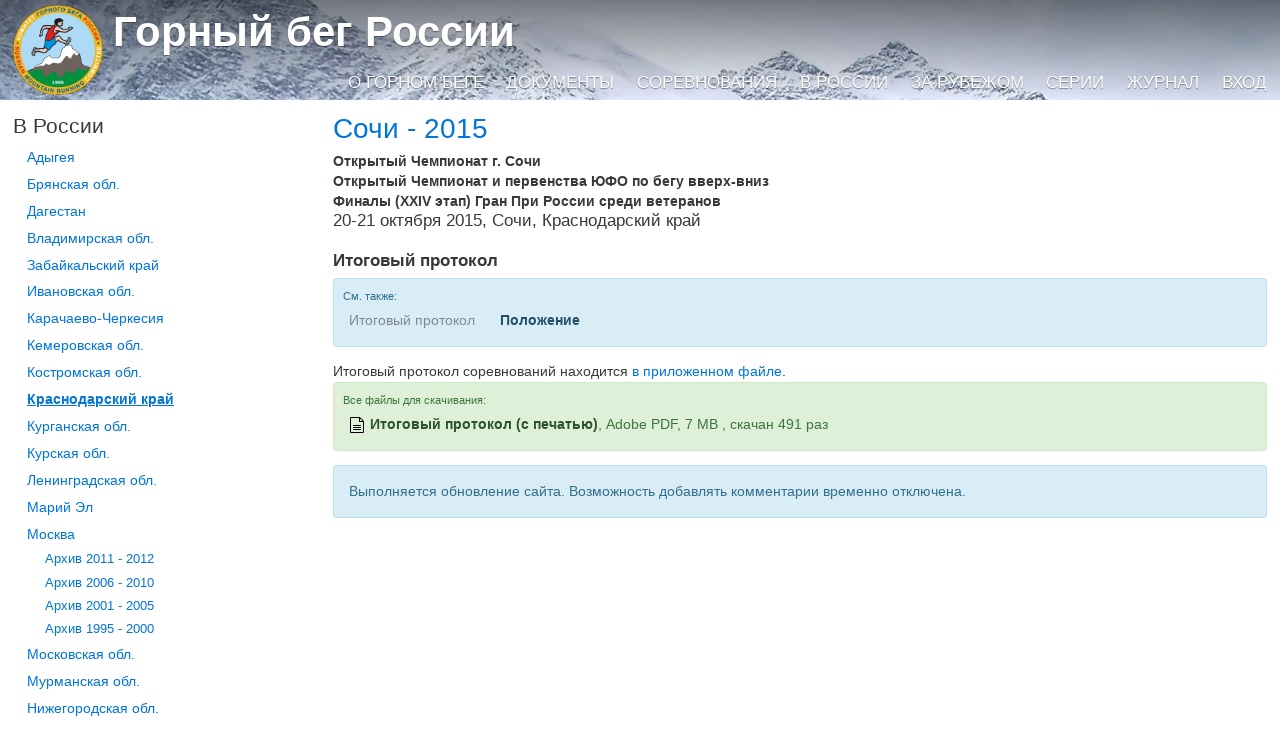

--- FILE ---
content_type: text/html; charset=utf-8
request_url: https://mountainrunning.ru/russia/krasnodar/e717/it/
body_size: 13355
content:
<!DOCTYPE html>
<html class="no-js" lang="ru" prefix="og: http://ogp.me/ns#">
<head prefix="og: http://ogp.me/ns#">
    <meta charset="utf-8">
    <meta name="viewport" content="width=device-width, initial-scale=1, shrink-to-fit=no">
    <meta http-equiv="x-ua-compatible" content="ie=edge">

    <link href="https://maxcdn.bootstrapcdn.com/bootstrap/4.0.0-alpha.2/css/bootstrap.min.css" rel="stylesheet" integrity="sha384-y3tfxAZXuh4HwSYylfB+J125MxIs6mR5FOHamPBG064zB+AFeWH94NdvaCBm8qnd" crossorigin="anonymous">
    <link rel="stylesheet" href="/css/site-other.min.css?v=V0u950XOI-nimD2eVFChbCWA2Nhtil2UivVbh3TaL40" type="text/css" />
    <link rel="stylesheet" href="/css/magnific-popup-1.1.0.min.css" />

    <meta property="fb:app_id" content="1271319386229359" />
    <link rel="publisher" href="https://plus.google.com/b/111651024615162464561/" />

    <meta itemprop="image" property="og:image" content="/apple-touch-icon-180x180.png" />

    <link rel="dns-prefetch" href="https://files.mountainrunning.ru/" />
    <link rel="preconnect" href="https://files.mountainrunning.ru/" />

    
    <link rel="canonical" href="https://MountainRunning.ru/russia/krasnodar/e717/it" />

    <title>Сочи - 2015: Итоговый протокол</title>

    <meta property="og:type" content="article" />
    <meta property="og:title" content="Сочи - 2015: Итоговый протокол" />
    <meta name="description" property="og:description" content=" Итоговый протокол соревнований. " />
    <meta property="og:url" content="https://MountainRunning.ru/russia/krasnodar/e717/it" />

    <meta name="twitter:card" content="summary_large_image" />
    <meta name="twitter:site" content="@RusMountainRun" />
    <meta name="twitter:title" content="Сочи - 2015: Итоговый протокол" />
    <meta name="twitter:description" content=" Итоговый протокол соревнований. " />



</head>
<body ontouchstart="">
    <div class="page-wrapper">
        <div class="site-header-wrapper" style="background-image: url(https://files.mountainrunning.ru/doc/0/11/0328_1307_IMGP0325.JPG)">
            <header class="site-header">
                <div class="container-fluid">
                    <div class="relative-wrapper">
                        <h1 class="site-title"><a href="/">Горный бег России</a></h1>
                        <div class="site-menu-row">
                            <ul class="site-menu">
                                        <li><a href="/about/">О горном беге</a></li>
                                        <li><a href="/docs/">Документы</a></li>
                                        <li><a href="/cal/">Соревнования</a></li>
                                        <li><a href="/russia/">В России</a></li>
                                        <li><a href="/abroad/">За рубежом</a></li>
                                        <li><a href="/grandprix/">Серии</a></li>
                                        <li><a href="/magazine/">Журнал</a></li>
                                        <li><a href="/user/login">Вход</a></li>
                            </ul>

                        </div>
                    </div>
                </div>
            </header>
        </div>

        <div>
            <div class="container-fluid">
                
<div class="row main-content">
    <div class="col-sm-3">
            <h4> <a href="#" class="menu-burger pull-xs-right hidden-sm-up" id="menu_burger" onclick="$('#menu').toggleClass('hidden-xs-down'); return false;"><svg class="svg-text"><use xlink:href="/img/icons.svg#icon-menu" /></svg></a> В России</h4>
        <nav role="navigation" class="hidden-xs-down" id="menu">
                <ul class="menu">
            <li>
                <a id="menu180" href="/russia/adygea/">Адыгея</a>
                
            </li>
            <li>
                <a id="menu214" href="/russia/bryansk/">Брянская обл.</a>
                
            </li>
            <li>
                <a id="menu220" href="/russia/dagestan/">Дагестан</a>
                
            </li>
            <li>
                <a id="menu175" href="/russia/vladimir/">Владимирская обл.</a>
                
            </li>
            <li>
                <a id="menu173" href="/russia/zabaikalsky/">Забайкальский край</a>
                
            </li>
            <li>
                <a id="menu162" href="/russia/ivanovo/">Ивановская обл.</a>
                
            </li>
            <li>
                <a id="menu216" href="/russia/kchr/">Карачаево-Черкесия</a>
                
            </li>
            <li>
                <a id="menu164" href="/russia/kemerovo/">Кемеровская обл.</a>
                
            </li>
            <li>
                <a id="menu178" href="/russia/kostroma/">Костромская обл.</a>
                
            </li>
            <li>
                <a id="menu121" href="/russia/krasnodar/">Краснодарский край</a>
                
            </li>
            <li>
                <a id="menu115" href="/russia/kurgan/">Курганcкая обл.</a>
                
            </li>
            <li>
                <a id="menu206" href="/russia/kursk/">Курская обл.</a>
                
            </li>
            <li>
                <a id="menu222" href="/russia/lenobl/">Ленинградская обл.</a>
                
            </li>
            <li>
                <a id="menu145" href="/russia/mariel/">Марий Эл</a>
                
            </li>
            <li>
                <a id="menu43" href="/russia/pt/">Москва</a>
                    <ul class="menu">
            <li>
                <a id="menu177" href="/russia/pt/1115/">Архив 2011 - 2012</a>
                
            </li>
            <li>
                <a id="menu138" href="/russia/pt/0610/">Архив 2006 - 2010</a>
                
            </li>
            <li>
                <a id="menu126" href="/russia/pt/0105/">Архив 2001 - 2005</a>
                
            </li>
            <li>
                <a id="menu96" href="/russia/pt/9500/">Архив 1995 - 2000</a>
                
            </li>
    </ul>

            </li>
            <li>
                <a id="menu116" href="/russia/mosobl/">Московская обл.</a>
                
            </li>
            <li>
                <a id="menu209" href="/russia/murmansk/">Мурманская обл.</a>
                
            </li>
            <li>
                <a id="menu211" href="/russia/nizhny/">Нижегородская обл.</a>
                
            </li>
            <li>
                <a id="menu210" href="/russia/primorsky/">Приморский край</a>
                
            </li>
            <li>
                <a id="menu120" href="/russia/pskov/">Псковская обл.</a>
                
            </li>
            <li>
                <a id="menu128" href="/russia/ryazan/">Рязанская обл.</a>
                
            </li>
            <li>
                <a id="menu161" href="/russia/samara/">Самарская обл.</a>
                
            </li>
            <li>
                <a id="menu113" href="/russia/petersburg/">Санкт-Петербург</a>
                
            </li>
            <li>
                <a id="menu215" href="/russia/sverdlovskaya/">Свердловская обл.</a>
                
            </li>
            <li>
                <a id="menu107" href="/russia/stavropol/">Ставропольский край</a>
                
            </li>
            <li>
                <a id="menu212" href="/russia/tver/">Тверская обл.</a>
                
            </li>
            <li>
                <a id="menu144" href="/russia/udmurtia/">Удмуртия</a>
                
            </li>
            <li>
                <a id="menu176" href="/russia/chuvashia/">Чувашия</a>
                
            </li>
            <li>
                <a id="menu117" href="/russia/yaroslavl/">Ярославская обл.</a>
                
            </li>
    </ul>

        </nav>

    </div>
    <div class="col-sm-9" itemscope itemtype="http://schema.org/Article">
            <meta itemprop="name" content="Сочи - 2015: Итоговый протокол" />
                <h2><a href="/russia/krasnodar/e717/">Сочи - 2015</a></h2>
                <h3 class="subtitle" itemprop="headline"><span class="event-intro">
                    Открытый Чемпионат г. Сочи&#xD;<br/>Открытый Чемпионат и первенства ЮФО по бегу вверх-вниз&#xD;<br/>Финалы (XXIV этап) Гран При России среди ветеранов </span><br />
20-21 октября 2015, Сочи, Краснодарский край                    <br /><br />
                    <strong>Итоговый протокол</strong>
                </h3>
                    <div class="alert alert-info">
                <p class="alert-helper">См. также:</p>
                <ul class="doclist-horizontal">
                            <li><span class="text-muted">Итоговый протокол</span></li>
                            <li><a class="alert-link" itemprop="relatedLink" href="/russia/krasnodar/e717/pol">Положение</a></li>
                </ul>
            </div>

        
        <div class="cmstext">
            <div itemprop="text articleBody">
<p>Итоговый протокол соревнований находится <a href="/doc/21217/MR15Oct21_it.pdf">в приложенном файле</a>.</p>            </div>
            <div class="clearfix"></div>
        </div>
                <div class="alert alert-success">
            <p class="alert-helper">Все файлы для скачивания:</p>
            <ul class="doclist">
                    <li><a class="alert-link" href="/doc/3970/MR15Oct21_it.pdf">Итоговый протокол (с печатью)</a>, Adobe PDF, 7 MB , скачан 491 раз</li>
            </ul>
        </div>

        <meta itemprop="datePublished" content="2015-11-27T00:00:00.0000000" />
        <meta itemprop="dateModified" content="2015-11-27T07:17:44.0000000&#x2B;00:00" />

        
<div>

    <div class="alert alert-info mx-1">Выполняется обновление сайта. Возможность добавлять комментарии временно отключена.</div>

</div>

    </div>
</div>


            </div>
        </div>
    </div>

    <footer class="site-footer">
        <div class="container-fluid">
            <div class="row">
                <div class="col-xs-6">
                    <p>Комитет горного бега ВФЛА <br /> 117342, Москва, Введенского ул, д.1 <br /> <i class="svg-icon-phone"></i> <a href="tel:74953306710">+7&nbsp;495&nbsp;330-67-10</a></p>
                </div>
                <div class="col-xs-6 text-xs-right">
                    <p>Разработка и ведение сайта: <br /> КЛБ Парсек (Москва) <br /> <i class="svg-icon-earth"></i> <a href="http://www.parsec-club.ru">www.parsec-club.ru</a></p>
                </div>
            </div>
        </div>
    </footer>

    <script src="https://ajax.googleapis.com/ajax/libs/jquery/2.1.4/jquery.min.js"></script>
    <script src="https://maxcdn.bootstrapcdn.com/bootstrap/4.0.0-alpha.2/js/bootstrap.min.js" integrity="sha384-vZ2WRJMwsjRMW/8U7i6PWi6AlO1L79snBrmgiDpgIWJ82z8eA5lenwvxbMV1PAh7" crossorigin="anonymous"></script>
    <script src="/js/magnific-popup-1.1.0.min.js"></script>
    <script async defer src="/js/public.min.js?v=OvEcnKjfMqS_Gn1Y_xrgN3xaDGY_ThfrRO17k4DOmBY"></script>
    <script>
  (function(i,s,o,g,r,a,m){i['GoogleAnalyticsObject']=r;i[r]=i[r]||function(){
  (i[r].q=i[r].q||[]).push(arguments)},i[r].l=1*new Date();a=s.createElement(o),
  m=s.getElementsByTagName(o)[0];a.async=1;a.src=g;m.parentNode.insertBefore(a,m)
  })(window,document,'script','//www.google-analytics.com/analytics.js','ga');

  ga('create', 'UA-595010-6', 'auto');
  ga('send', 'pageview');

</script>
    <script type="text/javascript">
        $(function () {
            $('.gallery').magnificPopup({
                delegate: 'a[class!="not-gallery"]',
                type: 'image',
                showCloseBtn: false,
                gallery: { enabled: true, preload: [1,2] },
                image: { titleSrc: function(src) {
                    return src.el[0].children[0].alt;
                }}
            });
        });
    </script>
    
    <script type="text/javascript">
        var selectedMenus = [121,51];
    </script>

</body>
</html>

--- FILE ---
content_type: image/svg+xml
request_url: https://mountainrunning.ru/img/icons.svg
body_size: 6890
content:
﻿<svg width="1em" height="1em" version="1.1" xmlns="http://www.w3.org/2000/svg">
    <defs>
        <symbol id="logo-twt" viewBox="0 0 1024 1024">
            <path d="M1024 194.4c-37.7 16.7-78.2 28-120.7 33 43.4-26 76.7-67 92.4-116-40.6 24-85.5 41.4-133.4 50.8C824 121.4 769.3 96 709 96c-116 0-210 94-210 210 0 16.5 1.7 32.5 5.3 48-174.6-9-329.4-92.5-433-219.6-18 31-28.5 67-28.5 105.6 0 73 37 137.2 93.5 174.8-34.4-1-66.8-10.5-95-26.2-.2.8-.2 1.7-.2 2.6 0 101.8 72.5 186.7 168.7 206-17.7 4.8-36.2 7.4-55.4 7.4-13.5 0-26.7-1.3-39.5-3.8C141.5 684.3 219 745 311 746.8c-72 56.3-162.5 89.8-261 89.8-16.8 0-33.6-1-50-3 93 59.7 203.4 94.5 322 94.5 386.5 0 597.8-320 597.8-597.7 0-9-.2-18-.6-27 41-29.8 76.6-66.8 104.8-109z" />
        </symbol>
        <symbol id="logo-fb" viewBox="100 100 1024 1024">
            <path d="M672 192c-88.4 0-160 71.6-160 160v96H384v128h128v448h128V576h144l32-128H640v-96c0-17.7 14.3-32 32-32h160V192H672z" />
        </symbol>
        <symbol id="logo-vk" viewBox="0 50 1105 1024">
            <path d="M1095.4 297q13.2 36.7-85.7 168-13.7 18.4-37 48.7-44.7 57.2-51.6 75-9 23.3 8 46.2 10 12 47 46h1l3 2q81 75 109 126 2 2 4 7t4 15 0 19-15 16-33 7l-146 2q-13 3-32-3t-30-12l-11-6q-17-12-40-37t-40-44-35-33-32-9q-1.2 0-4 2t-10 8-12.2 17-9 30-4 44q0 8-2 16t-4 10l-2 3q-13 12-33 14H537q-40.7 2-83.6-10t-75-30-59-38-40-33l-14.8-13q-5.7-6-15.7-17.5t-41-52-61-86.3T77 475 3 319q-3.6-9-3.6-15.4t1.7-9l3-3.6q8-10.5 32-10.5l157-1.2q7 1.2 13 3.7t10 5l3 2q9 6.3 14 18.3 12 28.7 26 59t23 46.7l10 16.6q17 34.4 32 59.4t28 39 24 22 19.2 8 16-3q1-.6 3-3t7-12.4 8-27 6-46.2 0-71.4q-1-23-5-41.7t-8-26.3l-4-7q-14.3-19.3-48.6-24.4-7.3-1.2 3-13.7 10-11 22-18 29.3-14 136-13 47 0 77 7 11.3 3 19 7t12 14 6 18 2 26-1 32-2 40-1 47q0 6-.4 24t-.7 27 2 23 6.8 22 13 14q5 1 10 2t15-6 21.6-20 30-38 39-62q34-59 61-128 2-6 6-10t6-6l2-2 3-1 7.4-2h11l165-1q23-3 37 1t18 9z" />
        </symbol>
        <symbol id="logo-gplus" viewBox="0 0 1024 1024">
            <path d="M559 64H291C171 64 58 155 58 260.4 58 368 139.8 455 262 455c8.5 0 16.8 0 25-.7-8 15.2-13.7 32.3-13.7 50 0 30 16 54.3 36.5 74-15.4 0-30.3.6-46.5.6C114.5 578.6 0 673.5 0 772 0 868.5 125.5 929 274.3 929c169.7 0 263.3-96.3 263.3-193 0-77.6-23-124-93.6-174.2-24.3-17-70.6-58.8-70.6-83.3 0-28.7 8.2-43 51.5-76.7 44.2-34.6 75.5-83.3 75.5-140 0-67.3-30-133-86.3-154.7h85L559 64zm-93.5 655.5c2 9 3.3 18.2 3.3 27.6 0 78.3-50.4 139.4-195 139.4-103 0-177-65-177-143.3 0-76.5 92-140.3 194.8-139.2 24 .2 46.4 4 66.7 10.7 55.8 38.8 96 60.7 107.2 105zM300.8 427.8c-69-2-134.6-77.3-146.5-168-12-90.6 34.3-160 103.4-158 69 2.2 134.6 75 146.5 165.6 12 90.6-34.4 162.4-103.4 160.4zM832 256V64h-64v192H576v64h192v192h64V320h192v-64z" />
        </symbol>
        <symbol id="logo-tg" viewBox="0 0 1024 1024">
            <path d="M928.7 100.3l-852.5 329c-58.2 23.2-58 55.7-10.6 70L278.2 566l81.3 249.4c10 27.3 5 38.2 33.7 38.2 22 0 32-10 44.3-22.2 7.8-7.6 54.3-53 106.3-103.4L765 891.2c40.7 22.5 70 11 80.2-37.8l145.2-684c14.8-59.7-22.8-86.7-61.7-69zm-617 450.3l479-302.4c24-14.5 46-6.7 28 9.3L408.3 627.7l-16 170.5-80.7-247.6z" />
        </symbol>
        <symbol id="logo-yt" viewBox="0 0 1024 1024">
            <path d="M512 117.8C8.8 117.8 0 162.5 0 512s8.8 394.2 512 394.2 512-44.7 512-394.2-8.8-394.2-512-394.2zM676 529L446.3 636.5c-20 9.3-36.6-1-36.6-23.3V411c0-22.2 16.5-32.7 36.6-23.4l230 107.3c20 9.2 20 24.6 0 34z" />
        </symbol>
        <symbol id="logo-rss" viewBox="0 0 1024 1024">
            <path d="M67 385.3c314.3 0 569.5 255.2 569.5 569.6H472.7C472.7 732 290 549 67 549V385.4zM67 63C558.6 63 959 463 959 955H797.6C797.7 552 470 224 67 224V63zm0 765.6C67 758.8 123.4 705 193.2 705S316.8 759 316.8 828.7 263 955 193.2 955 67 898.4 67 828.5z" />
        </symbol>
        <symbol id="logo-calendar" viewBox="0 0 1024 1024">
            <path d="M320 384h128v128H320zm192 0h128v128H512zm192 0h128v128H704zM128 768h128v128H128zm192 0h128v128H320zm192 0h128v128H512zM320 576h128v128H320zm192 0h128v128H512zm192 0h128v128H704zm-576 0h128v128H128zM832 0v64H704V0H256v64H128V0H0v1024h960V0H832zm64 960H64V256h832v704z" />
        </symbol>
        <symbol id="icon-phone" viewBox="0 0 1024 1024">
            <path d="M704 640c-64 64-64 128-128 128s-128-64-192-128-128-128-128-192 64-64 128-128S256 64 192 64 0 256 0 256c0 128 131.5 387.5 256 512s384 256 512 256c0 0 192-128 192-192S768 576 704 640z" />
        </symbol>
        <symbol id="icon-file" viewBox="0 0 1024 1024">
            <path d="M917.8 229c-22.2-30.2-53.2-65.6-87.2-99.6s-69.4-65-99.7-87.2C679.3 4.4 654.2 0 640 0H144c-44 0-80 36-80 80v864c0 44 36 80 80 80h736c44 0 80-36 80-80V320c0-14.3-4.4-39.4-42.2-91zm-132.4-54.4C816 205.3 840.2 233 858 256H704V102c23 17.8 50.7 42 81.4 72.6zM896 944c0 8.7-7.3 16-16 16H144c-8.7 0-16-7.3-16-16V80c0-8.7 7.3-16 16-16h496v224c0 17.7 14.3 32 32 32h224v624z" />
            <path d="M736 832H288c-17.7 0-32-14.3-32-32s14.3-32 32-32h448c17.7 0 32 14.3 32 32s-14.3 32-32 32z" />
            <path d="M736 704H288c-17.7 0-32-14.3-32-32s14.3-32 32-32h448c17.7 0 32 14.3 32 32s-14.3 32-32 32z" />
            <path d="M736 576H288c-17.7 0-32-14.3-32-32s14.3-32 32-32h448c17.7 0 32 14.3 32 32s-14.3 32-32 32z" />
        </symbol>
        <symbol id="icon-hourglass" viewBox="0 0 1024 1024">
            <path class="path1" d="M729 512c137.7-87.3 231-255.2 231-448 0-21.7-1.2-43-3.5-64h-889C65.2 21 64 42.3 64 64c0 192.8 93.3 360.7 231 448C157.3 599.3 64 767.2 64 960c0 21.7 1.2 43 3.5 64h889c2.3-21 3.5-42.3 3.5-64 0-192.8-93.3-360.7-231-448zM160 960c0-187 80.2-345.4 224-397.7V461.7C240.2 409.4 160 251 160 64h704c0 187-80.2 345.4-224 397.7v100.6C783.8 614.6 864 773 864 960H160zm459.6-290.4C548 629 544 576.2 544 544.2V480c0-32 3.8-85 75.7-125.7 38.5-22.3 72-56.3 97-98.3H307.3c25.3 42 58.6 76 97.2 98.4C476 395 480 447.8 480 479.8V544c0 32-3.8 85-75.7 125.7-72.7 42-126.8 125.6-143 226.3h501.5c-16.3-100.7-70.5-184.2-143.2-226.4z" />
        </symbol>
        <symbol id="icon-earth" viewBox="0 0 1024 1024">
            <path d="M512 0C229.2 0 0 229.2 0 512s229.2 512 512 512 512-229.2 512-512S794.8 0 512 0zm0 960c-63 0-123-13-177.2-36.5l233-262.2c5.3-6 8.2-13.5 8.2-21.3v-96c0-17.7-14.3-32-32-32-113 0-232.2-117.5-233.4-118.6-6-6-14-9.4-22.6-9.4H160c-17.7 0-32 14.3-32 32v192c0 12 6.8 23.2 17.7 28.6L256 691.8v188C140 798.7 64 664 64 512c0-68.7 15.5-133.8 43-192h117c8.5 0 16.6-3.4 22.6-9.4l128-128c6-6 9.4-14 9.4-22.6V82.6c40.6-12 83.5-18.6 128-18.6 70.4 0 137 16.3 196.3 45.2-4.2 3.5-8.2 7.2-12 11C660 156.5 640 204.7 640 256s20 99.5 56.2 135.8C732.7 428.2 781.5 448 832 448c3 0 6.2 0 9.4-.2C855.2 499.6 880 634.4 833 820c-.5 2-.7 3.6-1 5.3C751 908.3 637.5 960 512 960z" />
        </symbol>
        <symbol id="icon-menu" viewBox="0 0 1024 1024">
            <path d="M839.7 460.8H184.3c-28.2 0-30.7 23-30.7 51.2s2.5 51.2 30.7 51.2h655.4c28.2 0 30.7-23 30.7-51.2s-2.5-51.2-30.7-51.2zm0 204.8H184.3c-28.2 0-30.7 23-30.7 51.2S156 768 184.3 768h655.4c28.2 0 30.7-23 30.7-51.2s-2.5-51.2-30.7-51.2zM184.3 358.4h655.4c28.2 0 30.7-23 30.7-51.2S868 256 839.7 256H184.3c-28.2 0-30.7 23-30.7 51.2s2.5 51.2 30.7 51.2z" />
        </symbol>
    </defs>
</svg>

--- FILE ---
content_type: text/javascript
request_url: https://mountainrunning.ru/js/public.min.js?v=OvEcnKjfMqS_Gn1Y_xrgN3xaDGY_ThfrRO17k4DOmBY
body_size: 639
content:
function onAjaxPostSuccess(n,t){if(!t.success){alert(t.message);return}alert(t.message);t.data?window.location.replace(t.data):window.location.reload()}$(function(){if(selectedMenus)for(var n in selectedMenus)$("a#menu"+selectedMenus[n]).addClass("selected")});$(function(){$("form.ajax").submit(function(n){n.preventDefault();var t=$(this);return t.find("button").attr("disabled","disabled").addClass("working"),$.ajax({type:"POST",url:t.attr("action"),data:t.serializeArray(),success:function(n){return function(t){return onAjaxPostSuccess(n,t)}}(t),error:function(){return alert("Внутренняя ошибка сервера. Попробуйте еще раз, если ошибка не исчезнет - обратитесь к администратору сайта")},complete:function(n){return function(){return n.find("button.working").removeAttr("disabled").removeClass("working")}}(t)}),!1})});